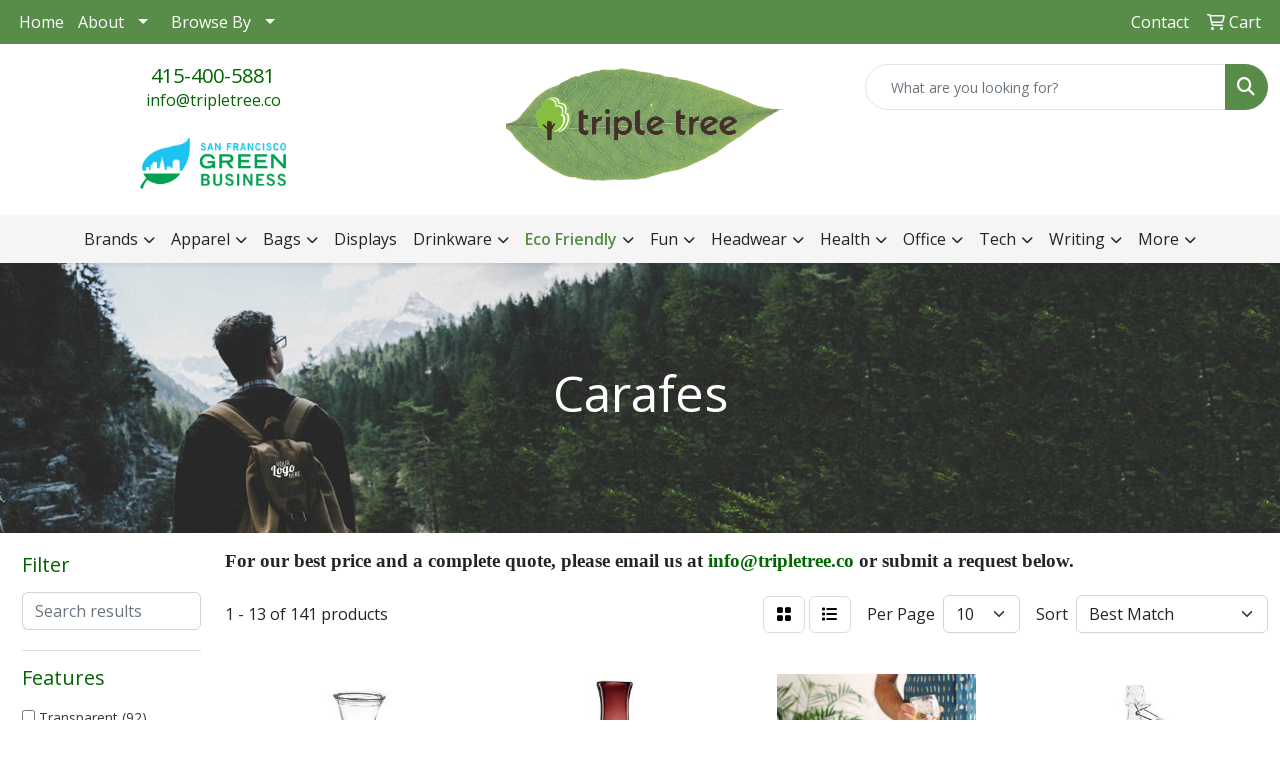

--- FILE ---
content_type: text/html
request_url: https://www.tripletree.co/ws/ws.dll/StartSrch?UID=34916&WENavID=23162829
body_size: 10573
content:
<!DOCTYPE html>
<html lang="en"><head>
<meta charset="utf-8">
<meta http-equiv="X-UA-Compatible" content="IE=edge">
<meta name="viewport" content="width=device-width, initial-scale=1">
<!-- The above 3 meta tags *must* come first in the head; any other head content must come *after* these tags -->


<link href="/distsite/styles/8/css/bootstrap.min.css" rel="stylesheet" />
<link href="https://fonts.googleapis.com/css?family=Open+Sans:400,600|Oswald:400,600" rel="stylesheet">
<link href="/distsite/styles/8/css/owl.carousel.min.css" rel="stylesheet">
<link href="/distsite/styles/8/css/nouislider.css" rel="stylesheet">
<!--<link href="/distsite/styles/8/css/menu.css" rel="stylesheet"/>-->
<link href="/distsite/styles/8/css/flexslider.css" rel="stylesheet">
<link href="/distsite/styles/8/css/all.min.css" rel="stylesheet">
<link href="/distsite/styles/8/css/slick/slick.css" rel="stylesheet"/>
<link href="/distsite/styles/8/css/lightbox/lightbox.css" rel="stylesheet"  />
<link href="/distsite/styles/8/css/yamm.css" rel="stylesheet" />
<!-- Custom styles for this theme -->
<link href="/we/we.dll/StyleSheet?UN=34916&Type=WETheme&TS=C46036.5530439815" rel="stylesheet">
<!-- Custom styles for this theme -->
<link href="/we/we.dll/StyleSheet?UN=34916&Type=WETheme-PS&TS=C46036.5530439815" rel="stylesheet">
<style>


#footer{
   border-top: 3px solid #588C49;
}

#ftlogo > a > img{
   max-width: 20%;
}

.header-six #logo img {
    max-height: 120px;
    margin-top: 0;
}

#featured-collection-1 > div > div > div > div:nth-child(2) > div > div > a > div > div{
       background: rgb(88 140 73 / 84%) !important;
}
#featured-collection-1 > div > div > div > div:nth-child(1) > a > div > div{
       background: rgb(88 140 73 / 84%) !important;
}

@media (min-width: 992px) {
.carousel-item { height: 500px; }
}
</style>

<!-- HTML5 shim and Respond.js for IE8 support of HTML5 elements and media queries -->
<!--[if lt IE 9]>
      <script src="https://oss.maxcdn.com/html5shiv/3.7.3/html5shiv.min.js"></script>
      <script src="https://oss.maxcdn.com/respond/1.4.2/respond.min.js"></script>
    <![endif]-->

</head>

<body style="background:#fff;">


  <!-- Slide-Out Menu -->
  <div id="filter-menu" class="filter-menu">
    <button id="close-menu" class="btn-close"></button>
    <div class="menu-content">
      
<aside class="filter-sidebar">



<div class="filter-section first">
	<h2>Filter</h2>
	 <div class="input-group mb-3">
	 <input type="text" style="border-right:0;" placeholder="Search results" class="form-control text-search-within-results" name="SearchWithinResults" value="" maxlength="100" onkeyup="HandleTextFilter(event);">
	  <label class="input-group-text" style="background-color:#fff;"><a  style="display:none;" href="javascript:void(0);" class="remove-filter" data-toggle="tooltip" title="Clear" onclick="ClearTextFilter();"><i class="far fa-times" aria-hidden="true"></i> <span class="fa-sr-only">x</span></a></label>
	</div>
</div>

<a href="javascript:void(0);" class="clear-filters"  style="display:none;" onclick="ClearDrillDown();">Clear all filters</a>

<div class="filter-section"  style="display:none;">
	<h2>Categories</h2>

	<div class="filter-list">

	 

		<!-- wrapper for more filters -->
        <div class="show-filter">

		</div><!-- showfilters -->

	</div>

		<a href="#" class="show-more"  style="display:none;" >Show more</a>
</div>


<div class="filter-section" >
	<h2>Features</h2>

		<div class="filter-list">

	  		<div class="checkbox"><label><input class="filtercheckbox" type="checkbox" name="2|Transparent" ><span> Transparent (92)</span></label></div><div class="checkbox"><label><input class="filtercheckbox" type="checkbox" name="2|Beverage holder" ><span> Beverage holder (89)</span></label></div><div class="checkbox"><label><input class="filtercheckbox" type="checkbox" name="2|Beverage container" ><span> Beverage container (47)</span></label></div><div class="checkbox"><label><input class="filtercheckbox" type="checkbox" name="2|Wine holder" ><span> Wine holder (42)</span></label></div><div class="checkbox"><label><input class="filtercheckbox" type="checkbox" name="2|Narrow neck" ><span> Narrow neck (39)</span></label></div><div class="checkbox"><label><input class="filtercheckbox" type="checkbox" name="2|Hand wash" ><span> Hand wash (35)</span></label></div><div class="checkbox"><label><input class="filtercheckbox" type="checkbox" name="2|Drinkware" ><span> Drinkware (31)</span></label></div><div class="checkbox"><label><input class="filtercheckbox" type="checkbox" name="2|Drink holder" ><span> Drink holder (28)</span></label></div><div class="checkbox"><label><input class="filtercheckbox" type="checkbox" name="2|Lead free" ><span> Lead free (21)</span></label></div><div class="checkbox"><label><input class="filtercheckbox" type="checkbox" name="2|Round" ><span> Round (19)</span></label></div><div class="show-filter"><div class="checkbox"><label><input class="filtercheckbox" type="checkbox" name="2|Glass" ><span> Glass (18)</span></label></div><div class="checkbox"><label><input class="filtercheckbox" type="checkbox" name="2|Rim full capacity" ><span> Rim full capacity (18)</span></label></div><div class="checkbox"><label><input class="filtercheckbox" type="checkbox" name="2|Wine pourer" ><span> Wine pourer (18)</span></label></div><div class="checkbox"><label><input class="filtercheckbox" type="checkbox" name="2|Curved side" ><span> Curved side (13)</span></label></div><div class="checkbox"><label><input class="filtercheckbox" type="checkbox" name="2|Handblown" ><span> Handblown (13)</span></label></div><div class="checkbox"><label><input class="filtercheckbox" type="checkbox" name="2|Handcrafted" ><span> Handcrafted (13)</span></label></div><div class="checkbox"><label><input class="filtercheckbox" type="checkbox" name="2|Decanter" ><span> Decanter (12)</span></label></div><div class="checkbox"><label><input class="filtercheckbox" type="checkbox" name="2|Portable" ><span> Portable (12)</span></label></div><div class="checkbox"><label><input class="filtercheckbox" type="checkbox" name="2|Recognition gift" ><span> Recognition gift (12)</span></label></div><div class="checkbox"><label><input class="filtercheckbox" type="checkbox" name="2|Round stopper" ><span> Round stopper (12)</span></label></div><div class="checkbox"><label><input class="filtercheckbox" type="checkbox" name="2|Flat bottom" ><span> Flat bottom (11)</span></label></div><div class="checkbox"><label><input class="filtercheckbox" type="checkbox" name="2|Non lead crystal" ><span> Non lead crystal (11)</span></label></div><div class="checkbox"><label><input class="filtercheckbox" type="checkbox" name="2|Glassware" ><span> Glassware (10)</span></label></div><div class="checkbox"><label><input class="filtercheckbox" type="checkbox" name="2|European made" ><span> European made (9)</span></label></div><div class="checkbox"><label><input class="filtercheckbox" type="checkbox" name="2|Wine" ><span> Wine (9)</span></label></div><div class="checkbox"><label><input class="filtercheckbox" type="checkbox" name="2|Wine aeration" ><span> Wine aeration (9)</span></label></div><div class="checkbox"><label><input class="filtercheckbox" type="checkbox" name="2|Classic" ><span> Classic (8)</span></label></div><div class="checkbox"><label><input class="filtercheckbox" type="checkbox" name="2|Kitchenware" ><span> Kitchenware (8)</span></label></div><div class="checkbox"><label><input class="filtercheckbox" type="checkbox" name="2|Windsor collection" ><span> Windsor collection (8)</span></label></div><div class="checkbox"><label><input class="filtercheckbox" type="checkbox" name="2|Wine container" ><span> Wine container (8)</span></label></div><div class="checkbox"><label><input class="filtercheckbox" type="checkbox" name="2|Accomplishment gift" ><span> Accomplishment gift (7)</span></label></div><div class="checkbox"><label><input class="filtercheckbox" type="checkbox" name="2|Achievement gift" ><span> Achievement gift (7)</span></label></div><div class="checkbox"><label><input class="filtercheckbox" type="checkbox" name="2|Bon service collection" ><span> Bon service collection (7)</span></label></div><div class="checkbox"><label><input class="filtercheckbox" type="checkbox" name="2|Flared rim" ><span> Flared rim (7)</span></label></div><div class="checkbox"><label><input class="filtercheckbox" type="checkbox" name="2|Long neck" ><span> Long neck (7)</span></label></div><div class="checkbox"><label><input class="filtercheckbox" type="checkbox" name="2|Rectangle stopper" ><span> Rectangle stopper (7)</span></label></div><div class="checkbox"><label><input class="filtercheckbox" type="checkbox" name="2|Alcohol holding container" ><span> Alcohol holding container (6)</span></label></div><div class="checkbox"><label><input class="filtercheckbox" type="checkbox" name="2|Bottom cavity" ><span> Bottom cavity (6)</span></label></div><div class="checkbox"><label><input class="filtercheckbox" type="checkbox" name="2|Cylindrical stopper" ><span> Cylindrical stopper (6)</span></label></div><div class="checkbox"><label><input class="filtercheckbox" type="checkbox" name="2|Glass stopper" ><span> Glass stopper (6)</span></label></div><div class="checkbox"><label><input class="filtercheckbox" type="checkbox" name="2|Made in europe" ><span> Made in europe (6)</span></label></div><div class="checkbox"><label><input class="filtercheckbox" type="checkbox" name="2|Non lead" ><span> Non lead (6)</span></label></div><div class="checkbox"><label><input class="filtercheckbox" type="checkbox" name="2|Round body" ><span> Round body (6)</span></label></div><div class="checkbox"><label><input class="filtercheckbox" type="checkbox" name="2|Round bottom" ><span> Round bottom (6)</span></label></div><div class="checkbox"><label><input class="filtercheckbox" type="checkbox" name="2|Whiskey holder" ><span> Whiskey holder (6)</span></label></div><div class="checkbox"><label><input class="filtercheckbox" type="checkbox" name="2|Wine server" ><span> Wine server (6)</span></label></div><div class="checkbox"><label><input class="filtercheckbox" type="checkbox" name="2|1 handed pouring" ><span> 1 handed pouring (5)</span></label></div><div class="checkbox"><label><input class="filtercheckbox" type="checkbox" name="2|1 liter" ><span> 1 liter (5)</span></label></div><div class="checkbox"><label><input class="filtercheckbox" type="checkbox" name="2|2 quart" ><span> 2 quart (5)</span></label></div><div class="checkbox"><label><input class="filtercheckbox" type="checkbox" name="2|26 oz. Whiskey holder" ><span> 26 oz. Whiskey holder (5)</span></label></div></div>

			<!-- wrapper for more filters -->
			<div class="show-filter">

			</div><!-- showfilters -->
 		</div>
		<a href="#" class="show-more"  >Show more</a>


</div>


<div class="filter-section" >
	<h2>Colors</h2>

		<div class="filter-list">

		  	<div class="checkbox"><label><input class="filtercheckbox" type="checkbox" name="1|Clear" ><span> Clear (130)</span></label></div><div class="checkbox"><label><input class="filtercheckbox" type="checkbox" name="1|Clear/cork brown" ><span> Clear/cork brown (1)</span></label></div><div class="checkbox"><label><input class="filtercheckbox" type="checkbox" name="1|Clear/white" ><span> Clear/white (1)</span></label></div><div class="checkbox"><label><input class="filtercheckbox" type="checkbox" name="1|Crystal" ><span> Crystal (1)</span></label></div><div class="checkbox"><label><input class="filtercheckbox" type="checkbox" name="1|Dark brown" ><span> Dark brown (1)</span></label></div><div class="checkbox"><label><input class="filtercheckbox" type="checkbox" name="1|Purple" ><span> Purple (1)</span></label></div><div class="checkbox"><label><input class="filtercheckbox" type="checkbox" name="1|Silver" ><span> Silver (1)</span></label></div><div class="checkbox"><label><input class="filtercheckbox" type="checkbox" name="1|Steel" ><span> Steel (1)</span></label></div><div class="checkbox"><label><input class="filtercheckbox" type="checkbox" name="1|Terra cotta orange" ><span> Terra cotta orange (1)</span></label></div><div class="checkbox"><label><input class="filtercheckbox" type="checkbox" name="1|White" ><span> White (1)</span></label></div>


			<!-- wrapper for more filters -->
			<div class="show-filter">

			</div><!-- showfilters -->

		  </div>

		<a href="#" class="show-more"  style="display:none;" >Show more</a>
</div>


<div class="filter-section"  >
	<h2>Price Range</h2>
	<div class="filter-price-wrap">
		<div class="filter-price-inner">
			<div class="input-group">
				<span class="input-group-text input-group-text-white">$</span>
				<input type="text" class="form-control form-control-sm filter-min-prices" name="min-prices" value="" placeholder="Min" onkeyup="HandlePriceFilter(event);">
			</div>
			<div class="input-group">
				<span class="input-group-text input-group-text-white">$</span>
				<input type="text" class="form-control form-control-sm filter-max-prices" name="max-prices" value="" placeholder="Max" onkeyup="HandlePriceFilter(event);">
			</div>
		</div>
		<a href="javascript:void(0)" onclick="SetPriceFilter();" ><i class="fa-solid fa-chevron-right"></i></a>
	</div>
</div>

<div class="filter-section"   >
	<h2>Quantity</h2>
	<div class="filter-price-wrap mb-2">
		<input type="text" class="form-control form-control-sm filter-quantity" value="" placeholder="Qty" onkeyup="HandleQuantityFilter(event);">
		<a href="javascript:void(0)" onclick="SetQuantityFilter();"><i class="fa-solid fa-chevron-right"></i></a>
	</div>
</div>




	</aside>

    </div>
</div>




	<div class="container-fluid">
		<div class="row">

			<div class="col-md-3 col-lg-2">
        <div class="d-none d-md-block">
          <div id="desktop-filter">
            
<aside class="filter-sidebar">



<div class="filter-section first">
	<h2>Filter</h2>
	 <div class="input-group mb-3">
	 <input type="text" style="border-right:0;" placeholder="Search results" class="form-control text-search-within-results" name="SearchWithinResults" value="" maxlength="100" onkeyup="HandleTextFilter(event);">
	  <label class="input-group-text" style="background-color:#fff;"><a  style="display:none;" href="javascript:void(0);" class="remove-filter" data-toggle="tooltip" title="Clear" onclick="ClearTextFilter();"><i class="far fa-times" aria-hidden="true"></i> <span class="fa-sr-only">x</span></a></label>
	</div>
</div>

<a href="javascript:void(0);" class="clear-filters"  style="display:none;" onclick="ClearDrillDown();">Clear all filters</a>

<div class="filter-section"  style="display:none;">
	<h2>Categories</h2>

	<div class="filter-list">

	 

		<!-- wrapper for more filters -->
        <div class="show-filter">

		</div><!-- showfilters -->

	</div>

		<a href="#" class="show-more"  style="display:none;" >Show more</a>
</div>


<div class="filter-section" >
	<h2>Features</h2>

		<div class="filter-list">

	  		<div class="checkbox"><label><input class="filtercheckbox" type="checkbox" name="2|Transparent" ><span> Transparent (92)</span></label></div><div class="checkbox"><label><input class="filtercheckbox" type="checkbox" name="2|Beverage holder" ><span> Beverage holder (89)</span></label></div><div class="checkbox"><label><input class="filtercheckbox" type="checkbox" name="2|Beverage container" ><span> Beverage container (47)</span></label></div><div class="checkbox"><label><input class="filtercheckbox" type="checkbox" name="2|Wine holder" ><span> Wine holder (42)</span></label></div><div class="checkbox"><label><input class="filtercheckbox" type="checkbox" name="2|Narrow neck" ><span> Narrow neck (39)</span></label></div><div class="checkbox"><label><input class="filtercheckbox" type="checkbox" name="2|Hand wash" ><span> Hand wash (35)</span></label></div><div class="checkbox"><label><input class="filtercheckbox" type="checkbox" name="2|Drinkware" ><span> Drinkware (31)</span></label></div><div class="checkbox"><label><input class="filtercheckbox" type="checkbox" name="2|Drink holder" ><span> Drink holder (28)</span></label></div><div class="checkbox"><label><input class="filtercheckbox" type="checkbox" name="2|Lead free" ><span> Lead free (21)</span></label></div><div class="checkbox"><label><input class="filtercheckbox" type="checkbox" name="2|Round" ><span> Round (19)</span></label></div><div class="show-filter"><div class="checkbox"><label><input class="filtercheckbox" type="checkbox" name="2|Glass" ><span> Glass (18)</span></label></div><div class="checkbox"><label><input class="filtercheckbox" type="checkbox" name="2|Rim full capacity" ><span> Rim full capacity (18)</span></label></div><div class="checkbox"><label><input class="filtercheckbox" type="checkbox" name="2|Wine pourer" ><span> Wine pourer (18)</span></label></div><div class="checkbox"><label><input class="filtercheckbox" type="checkbox" name="2|Curved side" ><span> Curved side (13)</span></label></div><div class="checkbox"><label><input class="filtercheckbox" type="checkbox" name="2|Handblown" ><span> Handblown (13)</span></label></div><div class="checkbox"><label><input class="filtercheckbox" type="checkbox" name="2|Handcrafted" ><span> Handcrafted (13)</span></label></div><div class="checkbox"><label><input class="filtercheckbox" type="checkbox" name="2|Decanter" ><span> Decanter (12)</span></label></div><div class="checkbox"><label><input class="filtercheckbox" type="checkbox" name="2|Portable" ><span> Portable (12)</span></label></div><div class="checkbox"><label><input class="filtercheckbox" type="checkbox" name="2|Recognition gift" ><span> Recognition gift (12)</span></label></div><div class="checkbox"><label><input class="filtercheckbox" type="checkbox" name="2|Round stopper" ><span> Round stopper (12)</span></label></div><div class="checkbox"><label><input class="filtercheckbox" type="checkbox" name="2|Flat bottom" ><span> Flat bottom (11)</span></label></div><div class="checkbox"><label><input class="filtercheckbox" type="checkbox" name="2|Non lead crystal" ><span> Non lead crystal (11)</span></label></div><div class="checkbox"><label><input class="filtercheckbox" type="checkbox" name="2|Glassware" ><span> Glassware (10)</span></label></div><div class="checkbox"><label><input class="filtercheckbox" type="checkbox" name="2|European made" ><span> European made (9)</span></label></div><div class="checkbox"><label><input class="filtercheckbox" type="checkbox" name="2|Wine" ><span> Wine (9)</span></label></div><div class="checkbox"><label><input class="filtercheckbox" type="checkbox" name="2|Wine aeration" ><span> Wine aeration (9)</span></label></div><div class="checkbox"><label><input class="filtercheckbox" type="checkbox" name="2|Classic" ><span> Classic (8)</span></label></div><div class="checkbox"><label><input class="filtercheckbox" type="checkbox" name="2|Kitchenware" ><span> Kitchenware (8)</span></label></div><div class="checkbox"><label><input class="filtercheckbox" type="checkbox" name="2|Windsor collection" ><span> Windsor collection (8)</span></label></div><div class="checkbox"><label><input class="filtercheckbox" type="checkbox" name="2|Wine container" ><span> Wine container (8)</span></label></div><div class="checkbox"><label><input class="filtercheckbox" type="checkbox" name="2|Accomplishment gift" ><span> Accomplishment gift (7)</span></label></div><div class="checkbox"><label><input class="filtercheckbox" type="checkbox" name="2|Achievement gift" ><span> Achievement gift (7)</span></label></div><div class="checkbox"><label><input class="filtercheckbox" type="checkbox" name="2|Bon service collection" ><span> Bon service collection (7)</span></label></div><div class="checkbox"><label><input class="filtercheckbox" type="checkbox" name="2|Flared rim" ><span> Flared rim (7)</span></label></div><div class="checkbox"><label><input class="filtercheckbox" type="checkbox" name="2|Long neck" ><span> Long neck (7)</span></label></div><div class="checkbox"><label><input class="filtercheckbox" type="checkbox" name="2|Rectangle stopper" ><span> Rectangle stopper (7)</span></label></div><div class="checkbox"><label><input class="filtercheckbox" type="checkbox" name="2|Alcohol holding container" ><span> Alcohol holding container (6)</span></label></div><div class="checkbox"><label><input class="filtercheckbox" type="checkbox" name="2|Bottom cavity" ><span> Bottom cavity (6)</span></label></div><div class="checkbox"><label><input class="filtercheckbox" type="checkbox" name="2|Cylindrical stopper" ><span> Cylindrical stopper (6)</span></label></div><div class="checkbox"><label><input class="filtercheckbox" type="checkbox" name="2|Glass stopper" ><span> Glass stopper (6)</span></label></div><div class="checkbox"><label><input class="filtercheckbox" type="checkbox" name="2|Made in europe" ><span> Made in europe (6)</span></label></div><div class="checkbox"><label><input class="filtercheckbox" type="checkbox" name="2|Non lead" ><span> Non lead (6)</span></label></div><div class="checkbox"><label><input class="filtercheckbox" type="checkbox" name="2|Round body" ><span> Round body (6)</span></label></div><div class="checkbox"><label><input class="filtercheckbox" type="checkbox" name="2|Round bottom" ><span> Round bottom (6)</span></label></div><div class="checkbox"><label><input class="filtercheckbox" type="checkbox" name="2|Whiskey holder" ><span> Whiskey holder (6)</span></label></div><div class="checkbox"><label><input class="filtercheckbox" type="checkbox" name="2|Wine server" ><span> Wine server (6)</span></label></div><div class="checkbox"><label><input class="filtercheckbox" type="checkbox" name="2|1 handed pouring" ><span> 1 handed pouring (5)</span></label></div><div class="checkbox"><label><input class="filtercheckbox" type="checkbox" name="2|1 liter" ><span> 1 liter (5)</span></label></div><div class="checkbox"><label><input class="filtercheckbox" type="checkbox" name="2|2 quart" ><span> 2 quart (5)</span></label></div><div class="checkbox"><label><input class="filtercheckbox" type="checkbox" name="2|26 oz. Whiskey holder" ><span> 26 oz. Whiskey holder (5)</span></label></div></div>

			<!-- wrapper for more filters -->
			<div class="show-filter">

			</div><!-- showfilters -->
 		</div>
		<a href="#" class="show-more"  >Show more</a>


</div>


<div class="filter-section" >
	<h2>Colors</h2>

		<div class="filter-list">

		  	<div class="checkbox"><label><input class="filtercheckbox" type="checkbox" name="1|Clear" ><span> Clear (130)</span></label></div><div class="checkbox"><label><input class="filtercheckbox" type="checkbox" name="1|Clear/cork brown" ><span> Clear/cork brown (1)</span></label></div><div class="checkbox"><label><input class="filtercheckbox" type="checkbox" name="1|Clear/white" ><span> Clear/white (1)</span></label></div><div class="checkbox"><label><input class="filtercheckbox" type="checkbox" name="1|Crystal" ><span> Crystal (1)</span></label></div><div class="checkbox"><label><input class="filtercheckbox" type="checkbox" name="1|Dark brown" ><span> Dark brown (1)</span></label></div><div class="checkbox"><label><input class="filtercheckbox" type="checkbox" name="1|Purple" ><span> Purple (1)</span></label></div><div class="checkbox"><label><input class="filtercheckbox" type="checkbox" name="1|Silver" ><span> Silver (1)</span></label></div><div class="checkbox"><label><input class="filtercheckbox" type="checkbox" name="1|Steel" ><span> Steel (1)</span></label></div><div class="checkbox"><label><input class="filtercheckbox" type="checkbox" name="1|Terra cotta orange" ><span> Terra cotta orange (1)</span></label></div><div class="checkbox"><label><input class="filtercheckbox" type="checkbox" name="1|White" ><span> White (1)</span></label></div>


			<!-- wrapper for more filters -->
			<div class="show-filter">

			</div><!-- showfilters -->

		  </div>

		<a href="#" class="show-more"  style="display:none;" >Show more</a>
</div>


<div class="filter-section"  >
	<h2>Price Range</h2>
	<div class="filter-price-wrap">
		<div class="filter-price-inner">
			<div class="input-group">
				<span class="input-group-text input-group-text-white">$</span>
				<input type="text" class="form-control form-control-sm filter-min-prices" name="min-prices" value="" placeholder="Min" onkeyup="HandlePriceFilter(event);">
			</div>
			<div class="input-group">
				<span class="input-group-text input-group-text-white">$</span>
				<input type="text" class="form-control form-control-sm filter-max-prices" name="max-prices" value="" placeholder="Max" onkeyup="HandlePriceFilter(event);">
			</div>
		</div>
		<a href="javascript:void(0)" onclick="SetPriceFilter();" ><i class="fa-solid fa-chevron-right"></i></a>
	</div>
</div>

<div class="filter-section"   >
	<h2>Quantity</h2>
	<div class="filter-price-wrap mb-2">
		<input type="text" class="form-control form-control-sm filter-quantity" value="" placeholder="Qty" onkeyup="HandleQuantityFilter(event);">
		<a href="javascript:void(0)" onclick="SetQuantityFilter();"><i class="fa-solid fa-chevron-right"></i></a>
	</div>
</div>




	</aside>

          </div>
        </div>
			</div>

			<div class="col-md-9 col-lg-10">
				<p><font face="Verdana" size="2"><p><span style="font-size: 14pt;"><strong>For our best price and a complete quote, please email us at <a href="mailto:info@tripletree.co">info@tripletree.co</a> or submit a request below.</strong></span></p></font></p>

				<ol class="breadcrumb"  style="display:none;" >
              		<li><a href="https://www.tripletree.co" target="_top">Home</a></li>
             	 	<li class="active">Carafes</li>
            	</ol>




				<div id="product-list-controls">

				
						<div class="d-flex align-items-center justify-content-between">
							<div class="d-none d-md-block me-3">
								1 - 13 of  141 <span class="d-none d-lg-inline">products</span>
							</div>
					  
						  <!-- Right Aligned Controls -->
						  <div class="product-controls-right d-flex align-items-center">
       
              <button id="show-filter-button" class="btn btn-control d-block d-md-none"><i class="fa-solid fa-filter" aria-hidden="true"></i></button>

							
							<span class="me-3">
								<a href="/ws/ws.dll/StartSrch?UID=34916&WENavID=23162829&View=T&ST=260117121907352173596356854" class="btn btn-control grid" title="Change to Grid View"><i class="fa-solid fa-grid-2" aria-hidden="true"></i>  <span class="fa-sr-only">Grid</span></a>
								<a href="/ws/ws.dll/StartSrch?UID=34916&WENavID=23162829&View=L&ST=260117121907352173596356854" class="btn btn-control" title="Change to List View"><i class="fa-solid fa-list"></i> <span class="fa-sr-only">List</span></a>
							</span>
							
					  
							<!-- Number of Items Per Page -->
							<div class="me-2 d-none d-lg-block">
								<label>Per Page</label>
							</div>
							<div class="me-3 d-none d-md-block">
								<select class="form-select notranslate" onchange="GoToNewURL(this);" aria-label="Items per page">
									<option value="/ws/ws.dll/StartSrch?UID=34916&WENavID=23162829&ST=260117121907352173596356854&PPP=10" selected>10</option><option value="/ws/ws.dll/StartSrch?UID=34916&WENavID=23162829&ST=260117121907352173596356854&PPP=25" >25</option><option value="/ws/ws.dll/StartSrch?UID=34916&WENavID=23162829&ST=260117121907352173596356854&PPP=50" >50</option><option value="/ws/ws.dll/StartSrch?UID=34916&WENavID=23162829&ST=260117121907352173596356854&PPP=100" >100</option><option value="/ws/ws.dll/StartSrch?UID=34916&WENavID=23162829&ST=260117121907352173596356854&PPP=250" >250</option>
								
								</select>
							</div>
					  
							<!-- Sort By -->
							<div class="d-none d-lg-block me-2">
								<label>Sort</label>
							</div>
							<div>
								<select class="form-select" onchange="GoToNewURL(this);">
									<option value="/ws/ws.dll/StartSrch?UID=34916&WENavID=23162829&Sort=0">Best Match</option><option value="/ws/ws.dll/StartSrch?UID=34916&WENavID=23162829&Sort=3">Most Popular</option><option value="/ws/ws.dll/StartSrch?UID=34916&WENavID=23162829&Sort=1">Price (Low to High)</option><option value="/ws/ws.dll/StartSrch?UID=34916&WENavID=23162829&Sort=2">Price (High to Low)</option>
								 </select>
							</div>
						  </div>
						</div>

			  </div>

				<!-- Product Results List -->
				<ul class="thumbnail-list"><a name="0" href="#" alt="Item 0"></a>
<li>
 <a href="https://www.tripletree.co/p/GTZSC-KZKBZ/34-oz.-glass-wine-and-water-carafes" target="_parent" alt="34 Oz. Glass Wine and Water Carafes">
 <div class="pr-list-grid">
		<img class="img-responsive" src="/ws/ws.dll/QPic?SN=67337&P=905015971&I=0&PX=300" alt="34 Oz. Glass Wine and Water Carafes">
		<p class="pr-name">34 Oz. Glass Wine and Water Carafes</p>
		<div class="pr-meta-row">
			<div class="product-reviews"  style="display:none;">
				<div class="rating-stars">
				<i class="fa-solid fa-star-sharp" aria-hidden="true"></i><i class="fa-solid fa-star-sharp" aria-hidden="true"></i><i class="fa-solid fa-star-sharp" aria-hidden="true"></i><i class="fa-solid fa-star-sharp" aria-hidden="true"></i><i class="fa-solid fa-star-sharp" aria-hidden="true"></i>
				</div>
				<span class="rating-count">(0)</span>
			</div>
			
		</div>
		<p class="pr-number"  ><span class="notranslate">Item #GTZSC-KZKBZ</span></p>
		<p class="pr-price"  ><span class="notranslate">$4.69</span> - <span class="notranslate">$8.75</span></p>
 </div>
 </a>
</li>
<a name="1" href="#" alt="Item 1"></a>
<li>
 <a href="https://www.tripletree.co/p/WPUSE-RFELL/twine-rosado-recycled-wine-decanter" target="_parent" alt="Twine Rosado Recycled Wine Decanter">
 <div class="pr-list-grid">
		<img class="img-responsive" src="/ws/ws.dll/QPic?SN=67279&P=167859473&I=0&PX=300" alt="Twine Rosado Recycled Wine Decanter">
		<p class="pr-name">Twine Rosado Recycled Wine Decanter</p>
		<div class="pr-meta-row">
			<div class="product-reviews"  style="display:none;">
				<div class="rating-stars">
				<i class="fa-solid fa-star-sharp" aria-hidden="true"></i><i class="fa-solid fa-star-sharp" aria-hidden="true"></i><i class="fa-solid fa-star-sharp" aria-hidden="true"></i><i class="fa-solid fa-star-sharp" aria-hidden="true"></i><i class="fa-solid fa-star-sharp" aria-hidden="true"></i>
				</div>
				<span class="rating-count">(0)</span>
			</div>
			
		</div>
		<p class="pr-number"  ><span class="notranslate">Item #WPUSE-RFELL</span></p>
		<p class="pr-price"  ><span class="notranslate">$56.00</span> - <span class="notranslate">$68.00</span></p>
 </div>
 </a>
</li>
<a name="2" href="#" alt="Item 2"></a>
<li>
 <a href="https://www.tripletree.co/p/UQURE-RXIJB/viski-globe-decanter--whiskey-tumblers-set" target="_parent" alt="Viski Globe Decanter &amp; Whiskey Tumblers Set">
 <div class="pr-list-grid">
		<img class="img-responsive" src="/ws/ws.dll/QPic?SN=67279&P=358178483&I=0&PX=300" alt="Viski Globe Decanter &amp; Whiskey Tumblers Set">
		<p class="pr-name">Viski Globe Decanter &amp; Whiskey Tumblers Set</p>
		<div class="pr-meta-row">
			<div class="product-reviews"  style="display:none;">
				<div class="rating-stars">
				<i class="fa-solid fa-star-sharp" aria-hidden="true"></i><i class="fa-solid fa-star-sharp" aria-hidden="true"></i><i class="fa-solid fa-star-sharp" aria-hidden="true"></i><i class="fa-solid fa-star-sharp" aria-hidden="true"></i><i class="fa-solid fa-star-sharp" aria-hidden="true"></i>
				</div>
				<span class="rating-count">(0)</span>
			</div>
			
		</div>
		<p class="pr-number"  ><span class="notranslate">Item #UQURE-RXIJB</span></p>
		<p class="pr-price"  ><span class="notranslate">$68.00</span> - <span class="notranslate">$83.00</span></p>
 </div>
 </a>
</li>
<a name="3" href="#" alt="Item 3"></a>
<li>
 <a href="https://www.tripletree.co/p/PTZWK-KZKAT/34-oz.-wire-lid-square-glass-carafe-water-bottles" target="_parent" alt="34 Oz. Wire Lid Square Glass Carafe Water Bottles">
 <div class="pr-list-grid">
		<img class="img-responsive" src="/ws/ws.dll/QPic?SN=67337&P=185015939&I=0&PX=300" alt="34 Oz. Wire Lid Square Glass Carafe Water Bottles">
		<p class="pr-name">34 Oz. Wire Lid Square Glass Carafe Water Bottles</p>
		<div class="pr-meta-row">
			<div class="product-reviews"  style="display:none;">
				<div class="rating-stars">
				<i class="fa-solid fa-star-sharp" aria-hidden="true"></i><i class="fa-solid fa-star-sharp" aria-hidden="true"></i><i class="fa-solid fa-star-sharp" aria-hidden="true"></i><i class="fa-solid fa-star-sharp" aria-hidden="true"></i><i class="fa-solid fa-star-sharp" aria-hidden="true"></i>
				</div>
				<span class="rating-count">(0)</span>
			</div>
			
		</div>
		<p class="pr-number"  ><span class="notranslate">Item #PTZWK-KZKAT</span></p>
		<p class="pr-price"  ><span class="notranslate">$5.09</span> - <span class="notranslate">$17.25</span></p>
 </div>
 </a>
</li>
<a name="4" href="#" alt="Item 4"></a>
<li>
 <a href="https://www.tripletree.co/p/YPRVG-IVVBT/3-piece-decanter-set-etched" target="_parent" alt="3 Piece Decanter Set - Etched">
 <div class="pr-list-grid">
		<img class="img-responsive" src="/ws/ws.dll/QPic?SN=52662&P=734039145&I=0&PX=300" alt="3 Piece Decanter Set - Etched">
		<p class="pr-name">3 Piece Decanter Set - Etched</p>
		<div class="pr-meta-row">
			<div class="product-reviews"  style="display:none;">
				<div class="rating-stars">
				<i class="fa-solid fa-star-sharp" aria-hidden="true"></i><i class="fa-solid fa-star-sharp" aria-hidden="true"></i><i class="fa-solid fa-star-sharp" aria-hidden="true"></i><i class="fa-solid fa-star-sharp" aria-hidden="true"></i><i class="fa-solid fa-star-sharp" aria-hidden="true"></i>
				</div>
				<span class="rating-count">(0)</span>
			</div>
			
		</div>
		<p class="pr-number"  ><span class="notranslate">Item #YPRVG-IVVBT</span></p>
		<p class="pr-price"  style="display:none;" ></p>
 </div>
 </a>
</li>
<a name="5" href="#" alt="Item 5"></a>
<li>
 <a href="https://www.tripletree.co/p/UPVRC-NIMGR/12-oz.-reserv-plastic-carafes" target="_parent" alt="12 Oz. Reserv Plastic Carafes">
 <div class="pr-list-grid">
		<img class="img-responsive" src="/ws/ws.dll/QPic?SN=67337&P=556089581&I=0&PX=300" alt="12 Oz. Reserv Plastic Carafes">
		<p class="pr-name">12 Oz. Reserv Plastic Carafes</p>
		<div class="pr-meta-row">
			<div class="product-reviews"  style="display:none;">
				<div class="rating-stars">
				<i class="fa-solid fa-star-sharp" aria-hidden="true"></i><i class="fa-solid fa-star-sharp" aria-hidden="true"></i><i class="fa-solid fa-star-sharp" aria-hidden="true"></i><i class="fa-solid fa-star-sharp" aria-hidden="true"></i><i class="fa-solid fa-star-sharp" aria-hidden="true"></i>
				</div>
				<span class="rating-count">(0)</span>
			</div>
			
		</div>
		<p class="pr-number"  ><span class="notranslate">Item #UPVRC-NIMGR</span></p>
		<p class="pr-price"  ><span class="notranslate">$2.29</span> - <span class="notranslate">$6.65</span></p>
 </div>
 </a>
</li>
<a name="6" href="#" alt="Item 6"></a>
<li>
 <a href="https://www.tripletree.co/p/TSUTD-QZIBM/polar-camel-glass-decanter-set-with-9-oz.-glasses-and-gift-box" target="_parent" alt="Polar Camel Glass Decanter Set with 9 oz. Glasses and Gift Box">
 <div class="pr-list-grid">
		<img class="img-responsive" src="/ws/ws.dll/QPic?SN=51093&P=717756462&I=0&PX=300" alt="Polar Camel Glass Decanter Set with 9 oz. Glasses and Gift Box">
		<p class="pr-name">Polar Camel Glass Decanter Set with 9 oz. Glasses and Gift Box</p>
		<div class="pr-meta-row">
			<div class="product-reviews"  style="display:none;">
				<div class="rating-stars">
				<i class="fa-solid fa-star-sharp" aria-hidden="true"></i><i class="fa-solid fa-star-sharp" aria-hidden="true"></i><i class="fa-solid fa-star-sharp" aria-hidden="true"></i><i class="fa-solid fa-star-sharp" aria-hidden="true"></i><i class="fa-solid fa-star-sharp" aria-hidden="true"></i>
				</div>
				<span class="rating-count">(0)</span>
			</div>
			
		</div>
		<p class="pr-number"  ><span class="notranslate">Item #TSUTD-QZIBM</span></p>
		<p class="pr-price"  ><span class="notranslate">$69.32</span> - <span class="notranslate">$79.98</span></p>
 </div>
 </a>
</li>
<a name="7" href="#" alt="Item 7"></a>
<li>
 <a href="https://www.tripletree.co/p/QPRVJ-IVVBW/5-piece-decanter-set-etched" target="_parent" alt="5 Piece Decanter Set - Etched">
 <div class="pr-list-grid">
		<img class="img-responsive" src="/ws/ws.dll/QPic?SN=52662&P=934039148&I=0&PX=300" alt="5 Piece Decanter Set - Etched">
		<p class="pr-name">5 Piece Decanter Set - Etched</p>
		<div class="pr-meta-row">
			<div class="product-reviews"  style="display:none;">
				<div class="rating-stars">
				<i class="fa-solid fa-star-sharp" aria-hidden="true"></i><i class="fa-solid fa-star-sharp" aria-hidden="true"></i><i class="fa-solid fa-star-sharp" aria-hidden="true"></i><i class="fa-solid fa-star-sharp" aria-hidden="true"></i><i class="fa-solid fa-star-sharp" aria-hidden="true"></i>
				</div>
				<span class="rating-count">(0)</span>
			</div>
			
		</div>
		<p class="pr-number"  ><span class="notranslate">Item #QPRVJ-IVVBW</span></p>
		<p class="pr-price"  style="display:none;" ></p>
 </div>
 </a>
</li>
<a name="8" href="#" alt="Item 8"></a>
<li>
 <a href="https://www.tripletree.co/p/SRXRB-PPOBK/be-home-brisbane-decanter-clear" target="_parent" alt="Be Home® Brisbane Decanter - Clear">
 <div class="pr-list-grid">
		<img class="img-responsive" src="/ws/ws.dll/QPic?SN=56940&P=927127780&I=0&PX=300" alt="Be Home® Brisbane Decanter - Clear">
		<p class="pr-name">Be Home® Brisbane Decanter - Clear</p>
		<div class="pr-meta-row">
			<div class="product-reviews"  style="display:none;">
				<div class="rating-stars">
				<i class="fa-solid fa-star-sharp" aria-hidden="true"></i><i class="fa-solid fa-star-sharp" aria-hidden="true"></i><i class="fa-solid fa-star-sharp" aria-hidden="true"></i><i class="fa-solid fa-star-sharp" aria-hidden="true"></i><i class="fa-solid fa-star-sharp" aria-hidden="true"></i>
				</div>
				<span class="rating-count">(0)</span>
			</div>
			
		</div>
		<p class="pr-number"  ><span class="notranslate">Item #SRXRB-PPOBK</span></p>
		<p class="pr-price"  ><span class="notranslate">$54.98</span></p>
 </div>
 </a>
</li>
<a name="9" href="#" alt="Item 9"></a>
<li>
 <a href="https://www.tripletree.co/p/AYRZJ-QLHQI/halo-decanter-set-w2-glasses" target="_parent" alt="Halo Decanter Set w/2 Glasses">
 <div class="pr-list-grid">
		<img class="img-responsive" src="/ws/ws.dll/QPic?SN=66926&P=397510108&I=0&PX=300" alt="Halo Decanter Set w/2 Glasses">
		<p class="pr-name">Halo Decanter Set w/2 Glasses</p>
		<div class="pr-meta-row">
			<div class="product-reviews"  style="display:none;">
				<div class="rating-stars">
				<i class="fa-solid fa-star-sharp" aria-hidden="true"></i><i class="fa-solid fa-star-sharp" aria-hidden="true"></i><i class="fa-solid fa-star-sharp" aria-hidden="true"></i><i class="fa-solid fa-star-sharp" aria-hidden="true"></i><i class="fa-solid fa-star-sharp" aria-hidden="true"></i>
				</div>
				<span class="rating-count">(0)</span>
			</div>
			
		</div>
		<p class="pr-number"  ><span class="notranslate">Item #AYRZJ-QLHQI</span></p>
		<p class="pr-price"  ><span class="notranslate">$90.00</span> - <span class="notranslate">$100.00</span></p>
 </div>
 </a>
</li>
<a name="10" href="#" alt="Item 10"></a>
<li>
 <a href="https://www.tripletree.co/p/CQZWJ-MQFYG/manna-25-oz.-carafe-steel-bottle" target="_parent" alt="Manna 25 oz. Carafe Steel Bottle">
 <div class="pr-list-grid">
		<img class="img-responsive" src="/ws/ws.dll/QPic?SN=50111&P=785768938&I=0&PX=300" alt="Manna 25 oz. Carafe Steel Bottle">
		<p class="pr-name">Manna 25 oz. Carafe Steel Bottle</p>
		<div class="pr-meta-row">
			<div class="product-reviews"  style="display:none;">
				<div class="rating-stars">
				<i class="fa-solid fa-star-sharp" aria-hidden="true"></i><i class="fa-solid fa-star-sharp" aria-hidden="true"></i><i class="fa-solid fa-star-sharp" aria-hidden="true"></i><i class="fa-solid fa-star-sharp" aria-hidden="true"></i><i class="fa-solid fa-star-sharp" aria-hidden="true"></i>
				</div>
				<span class="rating-count">(0)</span>
			</div>
			
		</div>
		<p class="pr-number"  ><span class="notranslate">Item #CQZWJ-MQFYG</span></p>
		<p class="pr-price"  ><span class="notranslate">$29.99</span> - <span class="notranslate">$32.99</span></p>
 </div>
 </a>
</li>
<a name="11" href="#" alt="Item 11"></a>
<li>
 <a href="https://www.tripletree.co/p/HVZUK-RCAIH/be-home-premium-recycled-ripple-carafe-short-clear" target="_parent" alt="Be Home® Premium Recycled Ripple Carafe - Short - Clear">
 <div class="pr-list-grid">
		<img class="img-responsive" src="/ws/ws.dll/QPic?SN=56940&P=527803959&I=0&PX=300" alt="Be Home® Premium Recycled Ripple Carafe - Short - Clear">
		<p class="pr-name">Be Home® Premium Recycled Ripple Carafe - Short - Clear</p>
		<div class="pr-meta-row">
			<div class="product-reviews"  style="display:none;">
				<div class="rating-stars">
				<i class="fa-solid fa-star-sharp" aria-hidden="true"></i><i class="fa-solid fa-star-sharp" aria-hidden="true"></i><i class="fa-solid fa-star-sharp" aria-hidden="true"></i><i class="fa-solid fa-star-sharp" aria-hidden="true"></i><i class="fa-solid fa-star-sharp" aria-hidden="true"></i>
				</div>
				<span class="rating-count">(0)</span>
			</div>
			
		</div>
		<p class="pr-number"  ><span class="notranslate">Item #HVZUK-RCAIH</span></p>
		<p class="pr-price"  ><span class="notranslate">$34.98</span></p>
 </div>
 </a>
</li>
</ul>

			    <ul class="pagination center">
						  <!--
                          <li class="page-item">
                            <a class="page-link" href="#" aria-label="Previous">
                              <span aria-hidden="true">&laquo;</span>
                            </a>
                          </li>
						  -->
							<li class="page-item active"><a class="page-link" href="/ws/ws.dll/StartSrch?UID=34916&WENavID=23162829&ST=260117121907352173596356854&Start=0" title="Page 1" onMouseOver="window.status='Page 1';return true;" onMouseOut="window.status='';return true;"><span class="notranslate">1<span></a></li><li class="page-item"><a class="page-link" href="/ws/ws.dll/StartSrch?UID=34916&WENavID=23162829&ST=260117121907352173596356854&Start=12" title="Page 2" onMouseOver="window.status='Page 2';return true;" onMouseOut="window.status='';return true;"><span class="notranslate">2<span></a></li><li class="page-item"><a class="page-link" href="/ws/ws.dll/StartSrch?UID=34916&WENavID=23162829&ST=260117121907352173596356854&Start=24" title="Page 3" onMouseOver="window.status='Page 3';return true;" onMouseOut="window.status='';return true;"><span class="notranslate">3<span></a></li><li class="page-item"><a class="page-link" href="/ws/ws.dll/StartSrch?UID=34916&WENavID=23162829&ST=260117121907352173596356854&Start=36" title="Page 4" onMouseOver="window.status='Page 4';return true;" onMouseOut="window.status='';return true;"><span class="notranslate">4<span></a></li><li class="page-item"><a class="page-link" href="/ws/ws.dll/StartSrch?UID=34916&WENavID=23162829&ST=260117121907352173596356854&Start=48" title="Page 5" onMouseOver="window.status='Page 5';return true;" onMouseOut="window.status='';return true;"><span class="notranslate">5<span></a></li>
						  
                          <li class="page-item">
                            <a class="page-link" href="/ws/ws.dll/StartSrch?UID=34916&WENavID=23162829&Start=12&ST=260117121907352173596356854" aria-label="Next">
                              <span aria-hidden="true">&raquo;</span>
                            </a>
                          </li>
						  
							  </ul>

			</div>
		</div><!-- row -->

		<div class="row">
            <div class="col-12">
                <!-- Custom footer -->
                
            </div>
        </div>

	</div><!-- conatiner fluid -->


	<!-- Bootstrap core JavaScript
    ================================================== -->
    <!-- Placed at the end of the document so the pages load faster -->
    <script src="/distsite/styles/8/js/jquery.min.js"></script>
    <script src="/distsite/styles/8/js/bootstrap.min.js"></script>
   <script src="/distsite/styles/8/js/custom.js"></script>

	<!-- iFrame Resizer -->
	<script src="/js/iframeResizer.contentWindow.min.js"></script>
	<script src="/js/IFrameUtils.js?20150930"></script> <!-- For custom iframe integration functions (not resizing) -->
	<script>ScrollParentToTop();</script>

	



<!-- Custom - This page only -->
<script>

$(document).ready(function () {
    const $menuButton = $("#show-filter-button");
    const $closeMenuButton = $("#close-menu");
    const $slideMenu = $("#filter-menu");

    // open
    $menuButton.on("click", function (e) {
        e.stopPropagation(); 
        $slideMenu.addClass("open");
    });

    // close
    $closeMenuButton.on("click", function (e) {
        e.stopPropagation(); 
        $slideMenu.removeClass("open");
    });

    // clicking outside
    $(document).on("click", function (e) {
        if (!$slideMenu.is(e.target) && $slideMenu.has(e.target).length === 0) {
            $slideMenu.removeClass("open");
        }
    });

    // prevent click inside the menu from closing it
    $slideMenu.on("click", function (e) {
        e.stopPropagation();
    });
});


$(document).ready(function() {

	
var tooltipTriggerList = [].slice.call(document.querySelectorAll('[data-bs-toggle="tooltip"]'))
var tooltipList = tooltipTriggerList.map(function (tooltipTriggerEl) {
  return new bootstrap.Tooltip(tooltipTriggerEl, {
    'container': 'body'
  })
})


	
 // Filter Sidebar
 $(".show-filter").hide();
 $(".show-more").click(function (e) {
  e.preventDefault();
  $(this).siblings(".filter-list").find(".show-filter").slideToggle(400);
  $(this).toggleClass("show");
  $(this).text() === 'Show more' ? $(this).text('Show less') : $(this).text('Show more');
 });
 
   
});

// Drill-down filter check event
$(".filtercheckbox").click(function() {
  var checkboxid=this.name;
  var checkboxval=this.checked ? '1' : '0';
  GetRequestFromService('/ws/ws.dll/PSSearchFilterEdit?UID=34916&ST=260117121907352173596356854&ID='+encodeURIComponent(checkboxid)+'&Val='+checkboxval);
  ReloadSearchResults();
});

function ClearDrillDown()
{
  $('.text-search-within-results').val('');
  GetRequestFromService('/ws/ws.dll/PSSearchFilterEdit?UID=34916&ST=260117121907352173596356854&Clear=1');
  ReloadSearchResults();
}

function SetPriceFilter()
{
  var low;
  var hi;
  if ($('#filter-menu').hasClass('open')) {
    low = $('#filter-menu .filter-min-prices').val().trim();
    hi = $('#filter-menu .filter-max-prices').val().trim();
  } else {
    low = $('#desktop-filter .filter-min-prices').val().trim();
    hi = $('#desktop-filter .filter-max-prices').val().trim();
  }
  GetRequestFromService('/ws/ws.dll/PSSearchFilterEdit?UID=34916&ST=260117121907352173596356854&ID=3&LowPrc='+low+'&HiPrc='+hi);
  ReloadSearchResults();
}

function SetQuantityFilter()
{
  var qty;
  if ($('#filter-menu').hasClass('open')) {
    qty = $('#filter-menu .filter-quantity').val().trim();
  } else {
    qty = $('#desktop-filter .filter-quantity').val().trim();
  }
  GetRequestFromService('/ws/ws.dll/PSSearchFilterEdit?UID=34916&ST=260117121907352173596356854&ID=4&Qty='+qty);
  ReloadSearchResults();
}

function ReloadSearchResults(textsearch)
{
  var searchText;
  var url = '/ws/ws.dll/StartSrch?UID=34916&ST=260117121907352173596356854&Sort=&View=';
  var newUrl = new URL(url, window.location.origin);

  if ($('#filter-menu').hasClass('open')) {
    searchText = $('#filter-menu .text-search-within-results').val().trim();
  } else {
    searchText = $('#desktop-filter .text-search-within-results').val().trim();
  }

  if (searchText) {
    newUrl.searchParams.set('tf', searchText);
  }

  window.location.href = newUrl.toString();
}

function GoToNewURL(entered)
{
	to=entered.options[entered.selectedIndex].value;
	if (to>"") {
		location=to;
		entered.selectedIndex=0;
	}
}

function PostAdStatToService(AdID, Type)
{
  var URL = '/we/we.dll/AdStat?AdID='+ AdID + '&Type=' +Type;

  // Try using sendBeacon.  Some browsers may block this.
  if (navigator && navigator.sendBeacon) {
      navigator.sendBeacon(URL);
  }
  else {
    // Fall back to this method if sendBeacon is not supported
    // Note: must be synchronous - o/w page unlads before it's called
    // This will not work on Chrome though (which is why we use sendBeacon)
    GetRequestFromService(URL);
  }
}

function HandleTextFilter(e)
{
  if (e.key != 'Enter') return;

  e.preventDefault();
  ReloadSearchResults();
}

function ClearTextFilter()
{
  $('.text-search-within-results').val('');
  ReloadSearchResults();
}

function HandlePriceFilter(e)
{
  if (e.key != 'Enter') return;

  e.preventDefault();
  SetPriceFilter();
}

function HandleQuantityFilter(e)
{
  if (e.key != 'Enter') return;

  e.preventDefault();
  SetQuantityFilter();
}

</script>
<!-- End custom -->



</body>
</html>
